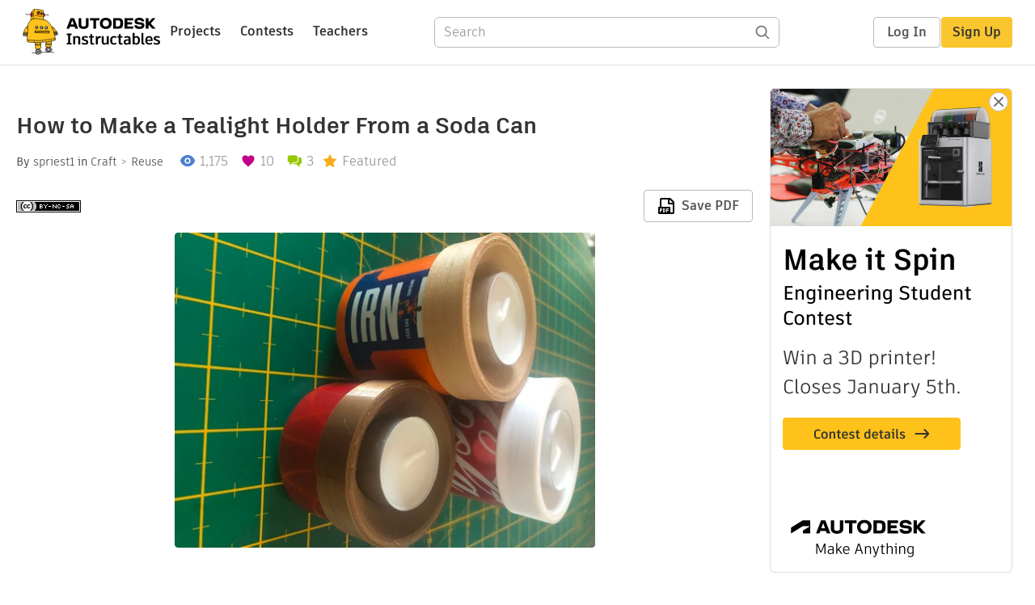

--- FILE ---
content_type: text/javascript
request_url: https://www.instructables.com/assets/js_bundles/b0c7ffa951/Catchall-CoyeiHWG.js
body_size: 2280
content:
const __vite__mapDeps=(i,m=__vite__mapDeps,d=(m.f||(m.f=["RecommendedContestsPortal-qWvk4H66.js","main-C4LGXQ5K.js","main-CIjVy2mG.css","Instructable-Cd9QI0ra.js","index-BCXLaClM.js","index-Bkpm2yjH.js","useUser-ByON7wj3.js","cdn-Cug6R-eX.js","AdminPanel-DcVIcUc2.js","AdminPanel-DYAJ9e1_.css","MultiDropdown-uXrdQ63a.js","Checkbox-Cyp8bc0p.js","Checkbox-GwKBHEji.css","Messages.component-mPvVE-8g.js","Messages-Bb5-0vf4.css","useDismissableMessages-Dki9VI01.js","licenses-s0r2cUio.js","useScrollToItem-B_Kv1lBV.js","Textarea-CcW5pjcd.js","TextInput-C1a_zPyo.css","Modal.component-DLFIOFvp.js","index.browser-OxPLOBIU.js","Modal-CtYKHOCI.css","selectors-BMlMbFm1.js","contentful-CUf1UtN_.js","Avatar-BxBXGcKY.js","Avatar-DF5hJXY7.css","index-B0aJ5gSK.js","Toolbar.component-oiiy2xKP.js","Toolbar-BALmx8E7.css","TextEditor-C0ftdof4.js","quill.snow-CSKjs3V1.js","quill-GgiLjRqO.css","quillHandlers-C1FxpQbq.js","MobileTextEditor-C0nNA-_V.js","MobileTextEditor-DzCKF3WQ.css","ThumbnailImage-CE3qk0xf.js","ThumbnailImage-D-LO3CaV.css","Banner-Bs9L7YV1.js","Banner-C2C924qh.css","Overlay.component-BrUHtv7n.js","Overlay-D3-9F3e_.css","Lightbox.component-DNyQn20J.js","interact.min-cp8Dq2Sc.js","operations-DVy0gBFY.js","Lightbox-CiMENIRx.css","useSearch-CT5oeBJe.js","search-Ci9UePvZ.js","GlobalSearch.module-DwyTgzu3.js","GlobalSearch-BneINaPZ.css","GlobalHeader.module-B9C__x8B.js","GlobalHeader-CTjQwLpl.css","Fieldset-Coro2Brr.js","Fieldset-Cm9bu-YM.css","RadioButton-n63N_cSy.js","RadioButton-CF7xy89y.css","index-BxCmtDHU.js","TextInput-BEOQ-y8K.js","Instructable-B_NgyJ7w.css","IbleActionsPortal-CcZOTHNb.js","useBackboneEvent-BMmUWx1B.js","EnterContestMulti.modal-B6sRFjz4.js","useEligibleProjects-Dpbz-3Li.js","EnterContest.module-CCVLf1oe.js","EnterContest-ClHtQER1.css","SchoolInformation.component-DZkB4f9L.js","useContest-Btann1Mt.js","CollectionAdminPanel.component-DTkH0Hbn.js","MemberAdminPanel.component-CReP3IAs.js","DiscussionsPortal-DRncFQ64.js","DiscussionsPortal-Bn6ZVp6I.css","ProjectAdminPanelPortal-DUdViUi0.js","TellUsAboutYourselfPortal-Ci41rIfh.js","EditProfileButtonPortal-yKzt0Epk.js","EditProfile.modal-BcaX6GcU.js","ButtonUpload.component-DC9wawCK.js","RoleDropdown-BxCN0I7C.js","EditSocialHandles-C-S_Wtar.js","EditSocialHandles-DU2ezpuB.css","EditProfile-DA0hUkLt.css","MobileEditProfileButtonPortal-CeuOvD4s.js","IbleFooterPortal-Bn__GIR9.js","SelectContest.portal-DdTmJbMj.js"])))=>i.map(i=>d[i]);
import{j as e,i as c,C as u,u as m,r as t,_ as r,E as d,S as p,O as P,x as _,m as j}from"./main-C4LGXQ5K.js";import{u as b,H as x,I as f}from"./Instructable-Cd9QI0ra.js";import"./index-BCXLaClM.js";import"./index-Bkpm2yjH.js";import"./useUser-ByON7wj3.js";import"./cdn-Cug6R-eX.js";import"./AdminPanel-DcVIcUc2.js";import"./MultiDropdown-uXrdQ63a.js";import"./Checkbox-Cyp8bc0p.js";import"./Messages.component-mPvVE-8g.js";import"./useDismissableMessages-Dki9VI01.js";import"./licenses-s0r2cUio.js";import"./useScrollToItem-B_Kv1lBV.js";import"./Textarea-CcW5pjcd.js";import"./Modal.component-DLFIOFvp.js";import"./index.browser-OxPLOBIU.js";import"./selectors-BMlMbFm1.js";import"./contentful-CUf1UtN_.js";import"./Avatar-BxBXGcKY.js";import"./index-B0aJ5gSK.js";import"./Toolbar.component-oiiy2xKP.js";import"./TextEditor-C0ftdof4.js";import"./quill.snow-CSKjs3V1.js";import"./quillHandlers-C1FxpQbq.js";import"./MobileTextEditor-C0nNA-_V.js";import"./ThumbnailImage-CE3qk0xf.js";import"./Banner-Bs9L7YV1.js";import"./Overlay.component-BrUHtv7n.js";import"./Lightbox.component-DNyQn20J.js";import"./interact.min-cp8Dq2Sc.js";import"./operations-DVy0gBFY.js";import"./useSearch-CT5oeBJe.js";import"./search-Ci9UePvZ.js";import"./GlobalSearch.module-DwyTgzu3.js";import"./GlobalHeader.module-B9C__x8B.js";import"./Fieldset-Coro2Brr.js";import"./RadioButton-n63N_cSy.js";import"./index-BxCmtDHU.js";import"./TextInput-BEOQ-y8K.js";const o={ibleFooterPortal:"#ible-footer-portal",collectionAdminPanel:"#collection-admin-panel",discussions:"#discussions",enterContestMultiModal:"#enter-contest-multi-modal",editProfileButtonPortal:"#edit-profile-button-portal",mobileEditProfileButtonPortal:"#mobile-edit-profile-button-portal",ibleActionsPortal:"#ible-actions-portal",memberAdminPanel:"#member-admin-panel",projectAdminPanel:"#project-admin-panel",tellUsAboutYourselfPortal:"#tell-us-about-yourself-portal",teachersRecommendedContestsPortal:"#teachers-recommended-contests-portal",selectContestPortal:"#select-contest-portal"},E=document.querySelector(o.teachersRecommendedContestsPortal)?t.lazy(()=>r(()=>import("./RecommendedContestsPortal-qWvk4H66.js"),__vite__mapDeps([0,1,2,3,4,5,6,7,8,9,10,11,12,13,14,15,16,17,18,19,20,21,22,23,24,25,26,27,28,29,30,31,32,33,34,35,36,37,38,39,40,41,42,43,44,45,46,47,48,49,50,51,52,53,54,55,56,57,58]))):()=>null,y=document.querySelector(o.ibleActionsPortal)?t.lazy(()=>r(()=>import("./IbleActionsPortal-CcZOTHNb.js"),__vite__mapDeps([59,1,2,3,4,5,6,7,8,9,10,11,12,13,14,15,16,17,18,19,20,21,22,23,24,25,26,27,28,29,30,31,32,33,34,35,36,37,38,39,40,41,42,43,44,45,46,47,48,49,50,51,52,53,54,55,56,57,58,60]))):()=>null,S=document.querySelector(o.enterContestMultiModal)?t.lazy(()=>r(()=>import("./EnterContestMulti.modal-B6sRFjz4.js"),__vite__mapDeps([61,1,2,62,6,5,63,54,55,57,19,64,65,13,14,20,21,22,3,4,7,8,9,10,11,12,15,16,17,18,23,24,25,26,27,28,29,30,31,32,33,34,35,36,37,38,39,40,41,42,43,44,45,46,47,48,49,50,51,52,53,56,58,66,60]))):()=>null,h=document.querySelector(o.collectionAdminPanel)?t.lazy(()=>r(()=>import("./CollectionAdminPanel.component-DTkH0Hbn.js"),__vite__mapDeps([67,1,2,3,4,5,6,7,8,9,10,11,12,13,14,15,16,17,18,19,20,21,22,23,24,25,26,27,28,29,30,31,32,33,34,35,36,37,38,39,40,41,42,43,44,45,46,47,48,49,50,51,52,53,54,55,56,57,58]))):()=>null,A=document.querySelector(o.memberAdminPanel)?t.lazy(()=>r(()=>import("./MemberAdminPanel.component-CReP3IAs.js"),__vite__mapDeps([68,1,2,8,9,3,4,5,6,7,10,11,12,13,14,15,16,17,18,19,20,21,22,23,24,25,26,27,28,29,30,31,32,33,34,35,36,37,38,39,40,41,42,43,44,45,46,47,48,49,50,51,52,53,54,55,56,57,58]))):()=>null,I=document.querySelector(o.discussions)?t.lazy(()=>r(()=>import("./DiscussionsPortal-DRncFQ64.js"),__vite__mapDeps([69,1,2,3,4,5,6,7,8,9,10,11,12,13,14,15,16,17,18,19,20,21,22,23,24,25,26,27,28,29,30,31,32,33,34,35,36,37,38,39,40,41,42,43,44,45,46,47,48,49,50,51,52,53,54,55,56,57,58,70]))):()=>null,g=document.querySelector(o.projectAdminPanel)?t.lazy(()=>r(()=>import("./ProjectAdminPanelPortal-DUdViUi0.js"),__vite__mapDeps([71,1,2,3,4,5,6,7,8,9,10,11,12,13,14,15,16,17,18,19,20,21,22,23,24,25,26,27,28,29,30,31,32,33,34,35,36,37,38,39,40,41,42,43,44,45,46,47,48,49,50,51,52,53,54,55,56,57,58]))):()=>null,R=document.querySelector(o.tellUsAboutYourselfPortal)?t.lazy(()=>r(()=>import("./TellUsAboutYourselfPortal-Ci41rIfh.js"),__vite__mapDeps([72,1,2,3,4,5,6,7,8,9,10,11,12,13,14,15,16,17,18,19,20,21,22,23,24,25,26,27,28,29,30,31,32,33,34,35,36,37,38,39,40,41,42,43,44,45,46,47,48,49,50,51,52,53,54,55,56,57,58]))):()=>null,v=document.querySelector(o.editProfileButtonPortal)?t.lazy(()=>r(()=>import("./EditProfileButtonPortal-yKzt0Epk.js"),__vite__mapDeps([73,1,2,3,4,5,6,7,8,9,10,11,12,13,14,15,16,17,18,19,20,21,22,23,24,25,26,27,28,29,30,31,32,33,34,35,36,37,38,39,40,41,42,43,44,45,46,47,48,49,50,51,52,53,54,55,56,57,58,74,75,76,77,78,79]))):()=>null,C=document.querySelector(o.mobileEditProfileButtonPortal)?t.lazy(()=>r(()=>import("./MobileEditProfileButtonPortal-CeuOvD4s.js"),__vite__mapDeps([80,1,2,3,4,5,6,7,8,9,10,11,12,13,14,15,16,17,18,19,20,21,22,23,24,25,26,27,28,29,30,31,32,33,34,35,36,37,38,39,40,41,42,43,44,45,46,47,48,49,50,51,52,53,54,55,56,57,58,74,75,76,77,78,79]))):()=>null,L=document.querySelector(o.ibleFooterPortal)?t.lazy(()=>r(()=>import("./IbleFooterPortal-Bn__GIR9.js"),__vite__mapDeps([81,1,2,3,4,5,6,7,8,9,10,11,12,13,14,15,16,17,18,19,20,21,22,23,24,25,26,27,28,29,30,31,32,33,34,35,36,37,38,39,40,41,42,43,44,45,46,47,48,49,50,51,52,53,54,55,56,57,58]))):()=>null,O=document.querySelector(o.selectContestPortal)?t.lazy(()=>r(()=>import("./SelectContest.portal-DdTmJbMj.js"),__vite__mapDeps([82,1,2,3,4,5,6,7,8,9,10,11,12,13,14,15,16,17,18,19,20,21,22,23,24,25,26,27,28,29,30,31,32,33,34,35,36,37,38,39,40,41,42,43,44,45,46,47,48,49,50,51,52,53,54,55,56,57,58,63,64,65,60]))):()=>null,q=()=>e.jsxs(e.Fragment,{children:[c.get("loggedIn")==="1"&&e.jsx(D,{}),e.jsx(T,{})]}),D=()=>{const{isAdmin:n}=u(),l=m("mobile");return e.jsxs(e.Fragment,{children:[e.jsx(t.Suspense,{fallback:null,children:n&&e.jsx(h,{})}),e.jsx(t.Suspense,{fallback:null,children:n&&e.jsx(A,{})}),e.jsx(t.Suspense,{fallback:null,children:e.jsx(I,{})}),e.jsx(t.Suspense,{fallback:null,children:!l&&e.jsx(v,{})}),e.jsx(t.Suspense,{fallback:null,children:l&&e.jsx(C,{})}),e.jsx(t.Suspense,{fallback:null,children:n&&!l&&e.jsx(g,{})}),e.jsx(t.Suspense,{fallback:null,children:e.jsx(R,{})}),e.jsx(t.Suspense,{fallback:null,children:e.jsx(O,{})})]})},T=()=>e.jsxs(e.Fragment,{children:[e.jsx(t.Suspense,{fallback:null,children:e.jsx(S,{})}),e.jsx(t.Suspense,{fallback:null,children:e.jsx(y,{})}),e.jsx(t.Suspense,{fallback:null,children:e.jsx(E,{})}),document.querySelector(o.ibleFooterPortal)&&e.jsx(k,{})]}),k=()=>{const[n,l]=t.useState(!1);try{new IntersectionObserver(i=>{i.forEach(a=>{a.isIntersecting&&l(!0)})},{threshold:.1}).observe(document.querySelector(o.ibleFooterPortal))}catch{l(!0)}return n?e.jsx(t.Suspense,{fallback:null,children:e.jsx(L,{})}):null},z=()=>{const n=j();return t.useEffect(()=>{const l=document.querySelector("main > :not(#react-container)");n.length>1?l&&(l.style.display="none"):l&&(l.style.display="")},[n.length]),null},F=()=>{const n=b(),l=d("reactproject");return e.jsxs(e.Fragment,{children:[e.jsx(p,{}),e.jsx(z,{}),e.jsx(x,{}),e.jsx(q,{}),e.jsx(t.Suspense,{fallback:e.jsx(_,{}),children:n&&l?e.jsx(f,{}):e.jsx(P,{})})]})},he=F;export{he as Component};
